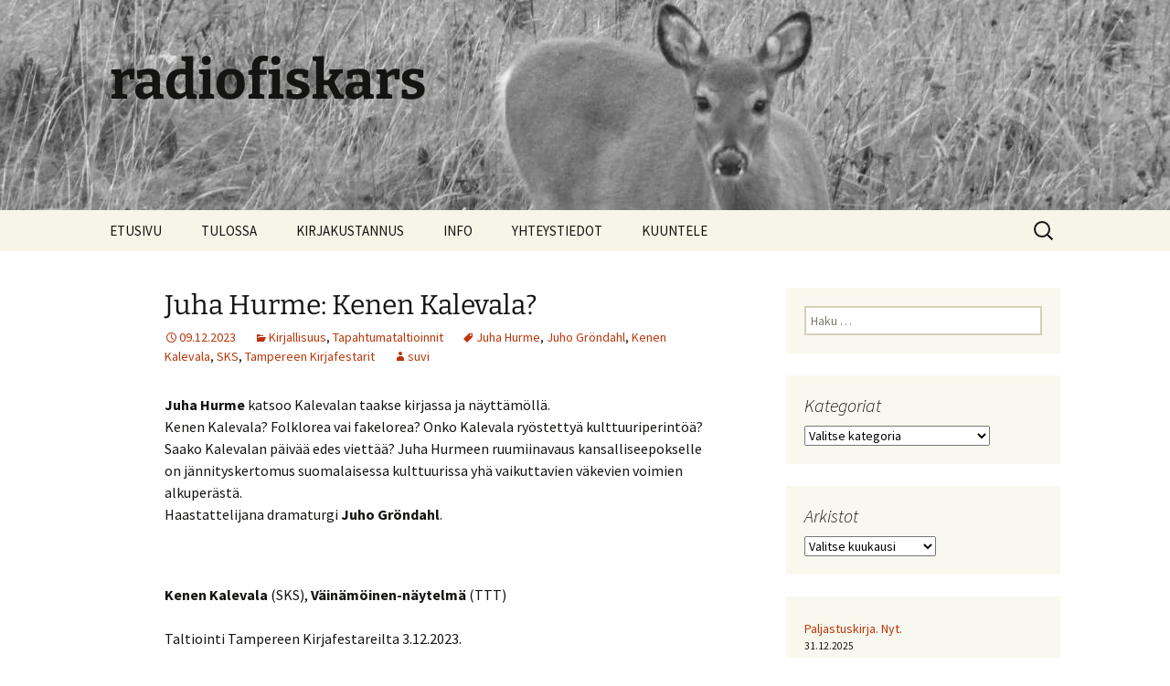

--- FILE ---
content_type: text/html; charset=UTF-8
request_url: https://www.radiofiskars.fi/wordpress/2023/12/juha-hurme-kenen-kalevala/
body_size: 64532
content:
<!DOCTYPE html>
<html lang="fi">
<head><style>img.lazy{min-height:1px}</style><link href="https://www.radiofiskars.fi/wp-content/plugins/w3-total-cache/pub/js/lazyload.min.js" as="script">
	<meta charset="UTF-8">
	<meta name="viewport" content="width=device-width, initial-scale=1.0">
	<title>Juha Hurme: Kenen Kalevala? | radiofiskars</title>
	<link rel="profile" href="https://gmpg.org/xfn/11">
	<link rel="pingback" href="https://www.radiofiskars.fi/xmlrpc.php">
	<meta name='robots' content='max-image-preview:large' />
<link rel="alternate" title="oEmbed (JSON)" type="application/json+oembed" href="https://www.radiofiskars.fi/wordpress/wp-json/oembed/1.0/embed?url=https%3A%2F%2Fwww.radiofiskars.fi%2Fwordpress%2F2023%2F12%2Fjuha-hurme-kenen-kalevala%2F" />
<link rel="alternate" title="oEmbed (XML)" type="text/xml+oembed" href="https://www.radiofiskars.fi/wordpress/wp-json/oembed/1.0/embed?url=https%3A%2F%2Fwww.radiofiskars.fi%2Fwordpress%2F2023%2F12%2Fjuha-hurme-kenen-kalevala%2F&#038;format=xml" />
<style id='wp-img-auto-sizes-contain-inline-css'>
img:is([sizes=auto i],[sizes^="auto," i]){contain-intrinsic-size:3000px 1500px}
/*# sourceURL=wp-img-auto-sizes-contain-inline-css */
</style>
<style id='wp-emoji-styles-inline-css'>

	img.wp-smiley, img.emoji {
		display: inline !important;
		border: none !important;
		box-shadow: none !important;
		height: 1em !important;
		width: 1em !important;
		margin: 0 0.07em !important;
		vertical-align: -0.1em !important;
		background: none !important;
		padding: 0 !important;
	}
/*# sourceURL=wp-emoji-styles-inline-css */
</style>
<link rel='stylesheet' id='wp-block-library-css' href='https://www.radiofiskars.fi/wp-includes/css/dist/block-library/style.min.css?ver=6.9' media='all' />
<style id='wp-block-image-inline-css'>
.wp-block-image>a,.wp-block-image>figure>a{display:inline-block}.wp-block-image img{box-sizing:border-box;height:auto;max-width:100%;vertical-align:bottom}@media not (prefers-reduced-motion){.wp-block-image img.hide{visibility:hidden}.wp-block-image img.show{animation:show-content-image .4s}}.wp-block-image[style*=border-radius] img,.wp-block-image[style*=border-radius]>a{border-radius:inherit}.wp-block-image.has-custom-border img{box-sizing:border-box}.wp-block-image.aligncenter{text-align:center}.wp-block-image.alignfull>a,.wp-block-image.alignwide>a{width:100%}.wp-block-image.alignfull img,.wp-block-image.alignwide img{height:auto;width:100%}.wp-block-image .aligncenter,.wp-block-image .alignleft,.wp-block-image .alignright,.wp-block-image.aligncenter,.wp-block-image.alignleft,.wp-block-image.alignright{display:table}.wp-block-image .aligncenter>figcaption,.wp-block-image .alignleft>figcaption,.wp-block-image .alignright>figcaption,.wp-block-image.aligncenter>figcaption,.wp-block-image.alignleft>figcaption,.wp-block-image.alignright>figcaption{caption-side:bottom;display:table-caption}.wp-block-image .alignleft{float:left;margin:.5em 1em .5em 0}.wp-block-image .alignright{float:right;margin:.5em 0 .5em 1em}.wp-block-image .aligncenter{margin-left:auto;margin-right:auto}.wp-block-image :where(figcaption){margin-bottom:1em;margin-top:.5em}.wp-block-image.is-style-circle-mask img{border-radius:9999px}@supports ((-webkit-mask-image:none) or (mask-image:none)) or (-webkit-mask-image:none){.wp-block-image.is-style-circle-mask img{border-radius:0;-webkit-mask-image:url('data:image/svg+xml;utf8,<svg viewBox="0 0 100 100" xmlns="http://www.w3.org/2000/svg"><circle cx="50" cy="50" r="50"/></svg>');mask-image:url('data:image/svg+xml;utf8,<svg viewBox="0 0 100 100" xmlns="http://www.w3.org/2000/svg"><circle cx="50" cy="50" r="50"/></svg>');mask-mode:alpha;-webkit-mask-position:center;mask-position:center;-webkit-mask-repeat:no-repeat;mask-repeat:no-repeat;-webkit-mask-size:contain;mask-size:contain}}:root :where(.wp-block-image.is-style-rounded img,.wp-block-image .is-style-rounded img){border-radius:9999px}.wp-block-image figure{margin:0}.wp-lightbox-container{display:flex;flex-direction:column;position:relative}.wp-lightbox-container img{cursor:zoom-in}.wp-lightbox-container img:hover+button{opacity:1}.wp-lightbox-container button{align-items:center;backdrop-filter:blur(16px) saturate(180%);background-color:#5a5a5a40;border:none;border-radius:4px;cursor:zoom-in;display:flex;height:20px;justify-content:center;opacity:0;padding:0;position:absolute;right:16px;text-align:center;top:16px;width:20px;z-index:100}@media not (prefers-reduced-motion){.wp-lightbox-container button{transition:opacity .2s ease}}.wp-lightbox-container button:focus-visible{outline:3px auto #5a5a5a40;outline:3px auto -webkit-focus-ring-color;outline-offset:3px}.wp-lightbox-container button:hover{cursor:pointer;opacity:1}.wp-lightbox-container button:focus{opacity:1}.wp-lightbox-container button:focus,.wp-lightbox-container button:hover,.wp-lightbox-container button:not(:hover):not(:active):not(.has-background){background-color:#5a5a5a40;border:none}.wp-lightbox-overlay{box-sizing:border-box;cursor:zoom-out;height:100vh;left:0;overflow:hidden;position:fixed;top:0;visibility:hidden;width:100%;z-index:100000}.wp-lightbox-overlay .close-button{align-items:center;cursor:pointer;display:flex;justify-content:center;min-height:40px;min-width:40px;padding:0;position:absolute;right:calc(env(safe-area-inset-right) + 16px);top:calc(env(safe-area-inset-top) + 16px);z-index:5000000}.wp-lightbox-overlay .close-button:focus,.wp-lightbox-overlay .close-button:hover,.wp-lightbox-overlay .close-button:not(:hover):not(:active):not(.has-background){background:none;border:none}.wp-lightbox-overlay .lightbox-image-container{height:var(--wp--lightbox-container-height);left:50%;overflow:hidden;position:absolute;top:50%;transform:translate(-50%,-50%);transform-origin:top left;width:var(--wp--lightbox-container-width);z-index:9999999999}.wp-lightbox-overlay .wp-block-image{align-items:center;box-sizing:border-box;display:flex;height:100%;justify-content:center;margin:0;position:relative;transform-origin:0 0;width:100%;z-index:3000000}.wp-lightbox-overlay .wp-block-image img{height:var(--wp--lightbox-image-height);min-height:var(--wp--lightbox-image-height);min-width:var(--wp--lightbox-image-width);width:var(--wp--lightbox-image-width)}.wp-lightbox-overlay .wp-block-image figcaption{display:none}.wp-lightbox-overlay button{background:none;border:none}.wp-lightbox-overlay .scrim{background-color:#fff;height:100%;opacity:.9;position:absolute;width:100%;z-index:2000000}.wp-lightbox-overlay.active{visibility:visible}@media not (prefers-reduced-motion){.wp-lightbox-overlay.active{animation:turn-on-visibility .25s both}.wp-lightbox-overlay.active img{animation:turn-on-visibility .35s both}.wp-lightbox-overlay.show-closing-animation:not(.active){animation:turn-off-visibility .35s both}.wp-lightbox-overlay.show-closing-animation:not(.active) img{animation:turn-off-visibility .25s both}.wp-lightbox-overlay.zoom.active{animation:none;opacity:1;visibility:visible}.wp-lightbox-overlay.zoom.active .lightbox-image-container{animation:lightbox-zoom-in .4s}.wp-lightbox-overlay.zoom.active .lightbox-image-container img{animation:none}.wp-lightbox-overlay.zoom.active .scrim{animation:turn-on-visibility .4s forwards}.wp-lightbox-overlay.zoom.show-closing-animation:not(.active){animation:none}.wp-lightbox-overlay.zoom.show-closing-animation:not(.active) .lightbox-image-container{animation:lightbox-zoom-out .4s}.wp-lightbox-overlay.zoom.show-closing-animation:not(.active) .lightbox-image-container img{animation:none}.wp-lightbox-overlay.zoom.show-closing-animation:not(.active) .scrim{animation:turn-off-visibility .4s forwards}}@keyframes show-content-image{0%{visibility:hidden}99%{visibility:hidden}to{visibility:visible}}@keyframes turn-on-visibility{0%{opacity:0}to{opacity:1}}@keyframes turn-off-visibility{0%{opacity:1;visibility:visible}99%{opacity:0;visibility:visible}to{opacity:0;visibility:hidden}}@keyframes lightbox-zoom-in{0%{transform:translate(calc((-100vw + var(--wp--lightbox-scrollbar-width))/2 + var(--wp--lightbox-initial-left-position)),calc(-50vh + var(--wp--lightbox-initial-top-position))) scale(var(--wp--lightbox-scale))}to{transform:translate(-50%,-50%) scale(1)}}@keyframes lightbox-zoom-out{0%{transform:translate(-50%,-50%) scale(1);visibility:visible}99%{visibility:visible}to{transform:translate(calc((-100vw + var(--wp--lightbox-scrollbar-width))/2 + var(--wp--lightbox-initial-left-position)),calc(-50vh + var(--wp--lightbox-initial-top-position))) scale(var(--wp--lightbox-scale));visibility:hidden}}
/*# sourceURL=https://www.radiofiskars.fi/wp-includes/blocks/image/style.min.css */
</style>
<style id='wp-block-image-theme-inline-css'>
:root :where(.wp-block-image figcaption){color:#555;font-size:13px;text-align:center}.is-dark-theme :root :where(.wp-block-image figcaption){color:#ffffffa6}.wp-block-image{margin:0 0 1em}
/*# sourceURL=https://www.radiofiskars.fi/wp-includes/blocks/image/theme.min.css */
</style>
<style id='wp-block-latest-posts-inline-css'>
.wp-block-latest-posts{box-sizing:border-box}.wp-block-latest-posts.alignleft{margin-right:2em}.wp-block-latest-posts.alignright{margin-left:2em}.wp-block-latest-posts.wp-block-latest-posts__list{list-style:none}.wp-block-latest-posts.wp-block-latest-posts__list li{clear:both;overflow-wrap:break-word}.wp-block-latest-posts.is-grid{display:flex;flex-wrap:wrap}.wp-block-latest-posts.is-grid li{margin:0 1.25em 1.25em 0;width:100%}@media (min-width:600px){.wp-block-latest-posts.columns-2 li{width:calc(50% - .625em)}.wp-block-latest-posts.columns-2 li:nth-child(2n){margin-right:0}.wp-block-latest-posts.columns-3 li{width:calc(33.33333% - .83333em)}.wp-block-latest-posts.columns-3 li:nth-child(3n){margin-right:0}.wp-block-latest-posts.columns-4 li{width:calc(25% - .9375em)}.wp-block-latest-posts.columns-4 li:nth-child(4n){margin-right:0}.wp-block-latest-posts.columns-5 li{width:calc(20% - 1em)}.wp-block-latest-posts.columns-5 li:nth-child(5n){margin-right:0}.wp-block-latest-posts.columns-6 li{width:calc(16.66667% - 1.04167em)}.wp-block-latest-posts.columns-6 li:nth-child(6n){margin-right:0}}:root :where(.wp-block-latest-posts.is-grid){padding:0}:root :where(.wp-block-latest-posts.wp-block-latest-posts__list){padding-left:0}.wp-block-latest-posts__post-author,.wp-block-latest-posts__post-date{display:block;font-size:.8125em}.wp-block-latest-posts__post-excerpt,.wp-block-latest-posts__post-full-content{margin-bottom:1em;margin-top:.5em}.wp-block-latest-posts__featured-image a{display:inline-block}.wp-block-latest-posts__featured-image img{height:auto;max-width:100%;width:auto}.wp-block-latest-posts__featured-image.alignleft{float:left;margin-right:1em}.wp-block-latest-posts__featured-image.alignright{float:right;margin-left:1em}.wp-block-latest-posts__featured-image.aligncenter{margin-bottom:1em;text-align:center}
/*# sourceURL=https://www.radiofiskars.fi/wp-includes/blocks/latest-posts/style.min.css */
</style>
<style id='wp-block-paragraph-inline-css'>
.is-small-text{font-size:.875em}.is-regular-text{font-size:1em}.is-large-text{font-size:2.25em}.is-larger-text{font-size:3em}.has-drop-cap:not(:focus):first-letter{float:left;font-size:8.4em;font-style:normal;font-weight:100;line-height:.68;margin:.05em .1em 0 0;text-transform:uppercase}body.rtl .has-drop-cap:not(:focus):first-letter{float:none;margin-left:.1em}p.has-drop-cap.has-background{overflow:hidden}:root :where(p.has-background){padding:1.25em 2.375em}:where(p.has-text-color:not(.has-link-color)) a{color:inherit}p.has-text-align-left[style*="writing-mode:vertical-lr"],p.has-text-align-right[style*="writing-mode:vertical-rl"]{rotate:180deg}
/*# sourceURL=https://www.radiofiskars.fi/wp-includes/blocks/paragraph/style.min.css */
</style>
<style id='global-styles-inline-css'>
:root{--wp--preset--aspect-ratio--square: 1;--wp--preset--aspect-ratio--4-3: 4/3;--wp--preset--aspect-ratio--3-4: 3/4;--wp--preset--aspect-ratio--3-2: 3/2;--wp--preset--aspect-ratio--2-3: 2/3;--wp--preset--aspect-ratio--16-9: 16/9;--wp--preset--aspect-ratio--9-16: 9/16;--wp--preset--color--black: #000000;--wp--preset--color--cyan-bluish-gray: #abb8c3;--wp--preset--color--white: #fff;--wp--preset--color--pale-pink: #f78da7;--wp--preset--color--vivid-red: #cf2e2e;--wp--preset--color--luminous-vivid-orange: #ff6900;--wp--preset--color--luminous-vivid-amber: #fcb900;--wp--preset--color--light-green-cyan: #7bdcb5;--wp--preset--color--vivid-green-cyan: #00d084;--wp--preset--color--pale-cyan-blue: #8ed1fc;--wp--preset--color--vivid-cyan-blue: #0693e3;--wp--preset--color--vivid-purple: #9b51e0;--wp--preset--color--dark-gray: #141412;--wp--preset--color--red: #bc360a;--wp--preset--color--medium-orange: #db572f;--wp--preset--color--light-orange: #ea9629;--wp--preset--color--yellow: #fbca3c;--wp--preset--color--dark-brown: #220e10;--wp--preset--color--medium-brown: #722d19;--wp--preset--color--light-brown: #eadaa6;--wp--preset--color--beige: #e8e5ce;--wp--preset--color--off-white: #f7f5e7;--wp--preset--gradient--vivid-cyan-blue-to-vivid-purple: linear-gradient(135deg,rgb(6,147,227) 0%,rgb(155,81,224) 100%);--wp--preset--gradient--light-green-cyan-to-vivid-green-cyan: linear-gradient(135deg,rgb(122,220,180) 0%,rgb(0,208,130) 100%);--wp--preset--gradient--luminous-vivid-amber-to-luminous-vivid-orange: linear-gradient(135deg,rgb(252,185,0) 0%,rgb(255,105,0) 100%);--wp--preset--gradient--luminous-vivid-orange-to-vivid-red: linear-gradient(135deg,rgb(255,105,0) 0%,rgb(207,46,46) 100%);--wp--preset--gradient--very-light-gray-to-cyan-bluish-gray: linear-gradient(135deg,rgb(238,238,238) 0%,rgb(169,184,195) 100%);--wp--preset--gradient--cool-to-warm-spectrum: linear-gradient(135deg,rgb(74,234,220) 0%,rgb(151,120,209) 20%,rgb(207,42,186) 40%,rgb(238,44,130) 60%,rgb(251,105,98) 80%,rgb(254,248,76) 100%);--wp--preset--gradient--blush-light-purple: linear-gradient(135deg,rgb(255,206,236) 0%,rgb(152,150,240) 100%);--wp--preset--gradient--blush-bordeaux: linear-gradient(135deg,rgb(254,205,165) 0%,rgb(254,45,45) 50%,rgb(107,0,62) 100%);--wp--preset--gradient--luminous-dusk: linear-gradient(135deg,rgb(255,203,112) 0%,rgb(199,81,192) 50%,rgb(65,88,208) 100%);--wp--preset--gradient--pale-ocean: linear-gradient(135deg,rgb(255,245,203) 0%,rgb(182,227,212) 50%,rgb(51,167,181) 100%);--wp--preset--gradient--electric-grass: linear-gradient(135deg,rgb(202,248,128) 0%,rgb(113,206,126) 100%);--wp--preset--gradient--midnight: linear-gradient(135deg,rgb(2,3,129) 0%,rgb(40,116,252) 100%);--wp--preset--gradient--autumn-brown: linear-gradient(135deg, rgba(226,45,15,1) 0%, rgba(158,25,13,1) 100%);--wp--preset--gradient--sunset-yellow: linear-gradient(135deg, rgba(233,139,41,1) 0%, rgba(238,179,95,1) 100%);--wp--preset--gradient--light-sky: linear-gradient(135deg,rgba(228,228,228,1.0) 0%,rgba(208,225,252,1.0) 100%);--wp--preset--gradient--dark-sky: linear-gradient(135deg,rgba(0,0,0,1.0) 0%,rgba(56,61,69,1.0) 100%);--wp--preset--font-size--small: 13px;--wp--preset--font-size--medium: 20px;--wp--preset--font-size--large: 36px;--wp--preset--font-size--x-large: 42px;--wp--preset--spacing--20: 0.44rem;--wp--preset--spacing--30: 0.67rem;--wp--preset--spacing--40: 1rem;--wp--preset--spacing--50: 1.5rem;--wp--preset--spacing--60: 2.25rem;--wp--preset--spacing--70: 3.38rem;--wp--preset--spacing--80: 5.06rem;--wp--preset--shadow--natural: 6px 6px 9px rgba(0, 0, 0, 0.2);--wp--preset--shadow--deep: 12px 12px 50px rgba(0, 0, 0, 0.4);--wp--preset--shadow--sharp: 6px 6px 0px rgba(0, 0, 0, 0.2);--wp--preset--shadow--outlined: 6px 6px 0px -3px rgb(255, 255, 255), 6px 6px rgb(0, 0, 0);--wp--preset--shadow--crisp: 6px 6px 0px rgb(0, 0, 0);}:where(.is-layout-flex){gap: 0.5em;}:where(.is-layout-grid){gap: 0.5em;}body .is-layout-flex{display: flex;}.is-layout-flex{flex-wrap: wrap;align-items: center;}.is-layout-flex > :is(*, div){margin: 0;}body .is-layout-grid{display: grid;}.is-layout-grid > :is(*, div){margin: 0;}:where(.wp-block-columns.is-layout-flex){gap: 2em;}:where(.wp-block-columns.is-layout-grid){gap: 2em;}:where(.wp-block-post-template.is-layout-flex){gap: 1.25em;}:where(.wp-block-post-template.is-layout-grid){gap: 1.25em;}.has-black-color{color: var(--wp--preset--color--black) !important;}.has-cyan-bluish-gray-color{color: var(--wp--preset--color--cyan-bluish-gray) !important;}.has-white-color{color: var(--wp--preset--color--white) !important;}.has-pale-pink-color{color: var(--wp--preset--color--pale-pink) !important;}.has-vivid-red-color{color: var(--wp--preset--color--vivid-red) !important;}.has-luminous-vivid-orange-color{color: var(--wp--preset--color--luminous-vivid-orange) !important;}.has-luminous-vivid-amber-color{color: var(--wp--preset--color--luminous-vivid-amber) !important;}.has-light-green-cyan-color{color: var(--wp--preset--color--light-green-cyan) !important;}.has-vivid-green-cyan-color{color: var(--wp--preset--color--vivid-green-cyan) !important;}.has-pale-cyan-blue-color{color: var(--wp--preset--color--pale-cyan-blue) !important;}.has-vivid-cyan-blue-color{color: var(--wp--preset--color--vivid-cyan-blue) !important;}.has-vivid-purple-color{color: var(--wp--preset--color--vivid-purple) !important;}.has-black-background-color{background-color: var(--wp--preset--color--black) !important;}.has-cyan-bluish-gray-background-color{background-color: var(--wp--preset--color--cyan-bluish-gray) !important;}.has-white-background-color{background-color: var(--wp--preset--color--white) !important;}.has-pale-pink-background-color{background-color: var(--wp--preset--color--pale-pink) !important;}.has-vivid-red-background-color{background-color: var(--wp--preset--color--vivid-red) !important;}.has-luminous-vivid-orange-background-color{background-color: var(--wp--preset--color--luminous-vivid-orange) !important;}.has-luminous-vivid-amber-background-color{background-color: var(--wp--preset--color--luminous-vivid-amber) !important;}.has-light-green-cyan-background-color{background-color: var(--wp--preset--color--light-green-cyan) !important;}.has-vivid-green-cyan-background-color{background-color: var(--wp--preset--color--vivid-green-cyan) !important;}.has-pale-cyan-blue-background-color{background-color: var(--wp--preset--color--pale-cyan-blue) !important;}.has-vivid-cyan-blue-background-color{background-color: var(--wp--preset--color--vivid-cyan-blue) !important;}.has-vivid-purple-background-color{background-color: var(--wp--preset--color--vivid-purple) !important;}.has-black-border-color{border-color: var(--wp--preset--color--black) !important;}.has-cyan-bluish-gray-border-color{border-color: var(--wp--preset--color--cyan-bluish-gray) !important;}.has-white-border-color{border-color: var(--wp--preset--color--white) !important;}.has-pale-pink-border-color{border-color: var(--wp--preset--color--pale-pink) !important;}.has-vivid-red-border-color{border-color: var(--wp--preset--color--vivid-red) !important;}.has-luminous-vivid-orange-border-color{border-color: var(--wp--preset--color--luminous-vivid-orange) !important;}.has-luminous-vivid-amber-border-color{border-color: var(--wp--preset--color--luminous-vivid-amber) !important;}.has-light-green-cyan-border-color{border-color: var(--wp--preset--color--light-green-cyan) !important;}.has-vivid-green-cyan-border-color{border-color: var(--wp--preset--color--vivid-green-cyan) !important;}.has-pale-cyan-blue-border-color{border-color: var(--wp--preset--color--pale-cyan-blue) !important;}.has-vivid-cyan-blue-border-color{border-color: var(--wp--preset--color--vivid-cyan-blue) !important;}.has-vivid-purple-border-color{border-color: var(--wp--preset--color--vivid-purple) !important;}.has-vivid-cyan-blue-to-vivid-purple-gradient-background{background: var(--wp--preset--gradient--vivid-cyan-blue-to-vivid-purple) !important;}.has-light-green-cyan-to-vivid-green-cyan-gradient-background{background: var(--wp--preset--gradient--light-green-cyan-to-vivid-green-cyan) !important;}.has-luminous-vivid-amber-to-luminous-vivid-orange-gradient-background{background: var(--wp--preset--gradient--luminous-vivid-amber-to-luminous-vivid-orange) !important;}.has-luminous-vivid-orange-to-vivid-red-gradient-background{background: var(--wp--preset--gradient--luminous-vivid-orange-to-vivid-red) !important;}.has-very-light-gray-to-cyan-bluish-gray-gradient-background{background: var(--wp--preset--gradient--very-light-gray-to-cyan-bluish-gray) !important;}.has-cool-to-warm-spectrum-gradient-background{background: var(--wp--preset--gradient--cool-to-warm-spectrum) !important;}.has-blush-light-purple-gradient-background{background: var(--wp--preset--gradient--blush-light-purple) !important;}.has-blush-bordeaux-gradient-background{background: var(--wp--preset--gradient--blush-bordeaux) !important;}.has-luminous-dusk-gradient-background{background: var(--wp--preset--gradient--luminous-dusk) !important;}.has-pale-ocean-gradient-background{background: var(--wp--preset--gradient--pale-ocean) !important;}.has-electric-grass-gradient-background{background: var(--wp--preset--gradient--electric-grass) !important;}.has-midnight-gradient-background{background: var(--wp--preset--gradient--midnight) !important;}.has-small-font-size{font-size: var(--wp--preset--font-size--small) !important;}.has-medium-font-size{font-size: var(--wp--preset--font-size--medium) !important;}.has-large-font-size{font-size: var(--wp--preset--font-size--large) !important;}.has-x-large-font-size{font-size: var(--wp--preset--font-size--x-large) !important;}
/*# sourceURL=global-styles-inline-css */
</style>

<style id='classic-theme-styles-inline-css'>
/*! This file is auto-generated */
.wp-block-button__link{color:#fff;background-color:#32373c;border-radius:9999px;box-shadow:none;text-decoration:none;padding:calc(.667em + 2px) calc(1.333em + 2px);font-size:1.125em}.wp-block-file__button{background:#32373c;color:#fff;text-decoration:none}
/*# sourceURL=/wp-includes/css/classic-themes.min.css */
</style>
<link rel='stylesheet' id='twentythirteen-fonts-css' href='https://www.radiofiskars.fi/wp-content/themes/twentythirteen/fonts/source-sans-pro-plus-bitter.css?ver=20230328' media='all' />
<link rel='stylesheet' id='genericons-css' href='https://www.radiofiskars.fi/wp-content/themes/twentythirteen/genericons/genericons.css?ver=3.0.3' media='all' />
<link rel='stylesheet' id='twentythirteen-style-css' href='https://www.radiofiskars.fi/wp-content/themes/twentythirteen/style.css?ver=20241112' media='all' />
<link rel='stylesheet' id='twentythirteen-block-style-css' href='https://www.radiofiskars.fi/wp-content/themes/twentythirteen/css/blocks.css?ver=20240520' media='all' />
<script src="https://www.radiofiskars.fi/wp-includes/js/jquery/jquery.min.js?ver=3.7.1" id="jquery-core-js"></script>
<script src="https://www.radiofiskars.fi/wp-includes/js/jquery/jquery-migrate.min.js?ver=3.4.1" id="jquery-migrate-js"></script>
<script src="https://www.radiofiskars.fi/wp-content/themes/twentythirteen/js/functions.js?ver=20230526" id="twentythirteen-script-js" defer data-wp-strategy="defer"></script>
<link rel="https://api.w.org/" href="https://www.radiofiskars.fi/wordpress/wp-json/" /><link rel="alternate" title="JSON" type="application/json" href="https://www.radiofiskars.fi/wordpress/wp-json/wp/v2/posts/7787" /><link rel="EditURI" type="application/rsd+xml" title="RSD" href="https://www.radiofiskars.fi/xmlrpc.php?rsd" />
<meta name="generator" content="WordPress 6.9" />
<link rel="canonical" href="https://www.radiofiskars.fi/wordpress/2023/12/juha-hurme-kenen-kalevala/" />
<link rel='shortlink' href='https://www.radiofiskars.fi/wordpress/?p=7787' />
            <script type="text/javascript"><!--
                                function powerpress_pinw(pinw_url){window.open(pinw_url, 'PowerPressPlayer','toolbar=0,status=0,resizable=1,width=460,height=320');	return false;}
                //-->

                // tabnab protection
                window.addEventListener('load', function () {
                    // make all links have rel="noopener noreferrer"
                    document.querySelectorAll('a[target="_blank"]').forEach(link => {
                        link.setAttribute('rel', 'noopener noreferrer');
                    });
                });
            </script>
            	<style type="text/css" id="twentythirteen-header-css">
		.site-header {
		background: url(https://www.radiofiskars.fi/wordpress/wp-content/uploads/2015/03/cropped-P1100261_psams.jpg) no-repeat scroll top;
		background-size: 1600px auto;
	}
	@media (max-width: 767px) {
		.site-header {
			background-size: 768px auto;
		}
	}
	@media (max-width: 359px) {
		.site-header {
			background-size: 360px auto;
		}
	}
			</style>
			<style id="wp-custom-css">
			h1 {
	font-size: 30px;
	margin: 25px 0;
}
		</style>
		<link rel='stylesheet' id='mediaelement-css' href='https://www.radiofiskars.fi/wp-includes/js/mediaelement/mediaelementplayer-legacy.min.css?ver=4.2.17' media='all' />
<link rel='stylesheet' id='wp-mediaelement-css' href='https://www.radiofiskars.fi/wp-includes/js/mediaelement/wp-mediaelement.min.css?ver=6.9' media='all' />
</head>

<body class="wp-singular post-template-default single single-post postid-7787 single-format-standard wp-embed-responsive wp-theme-twentythirteen sidebar">
		<div id="page" class="hfeed site">
		<header id="masthead" class="site-header">
			<a class="home-link" href="https://www.radiofiskars.fi/wordpress/" rel="home">
				<h1 class="site-title">radiofiskars</h1>
				<h2 class="site-description"></h2>
			</a>

			<div id="navbar" class="navbar">
				<nav id="site-navigation" class="navigation main-navigation">
					<button class="menu-toggle">Valikko</button>
					<a class="screen-reader-text skip-link" href="#content">
						Siirry sisältöön					</a>
					<div class="menu-rf_custom-container"><ul id="primary-menu" class="nav-menu"><li id="menu-item-5176" class="menu-item menu-item-type-custom menu-item-object-custom menu-item-5176"><a href="https://www.radiofiskars.fi/" title="RF-Etusivu">ETUSIVU</a></li>
<li id="menu-item-2718" class="menu-item menu-item-type-post_type menu-item-object-page menu-item-2718"><a href="https://www.radiofiskars.fi/wordpress/ohjelmassa-nyt-2/">TULOSSA</a></li>
<li id="menu-item-6177" class="menu-item menu-item-type-post_type menu-item-object-page menu-item-6177"><a href="https://www.radiofiskars.fi/wordpress/kirjakustannus/">KIRJAKUSTANNUS</a></li>
<li id="menu-item-5175" class="menu-item menu-item-type-post_type menu-item-object-page menu-item-5175"><a href="https://www.radiofiskars.fi/wordpress/home/">INFO</a></li>
<li id="menu-item-2721" class="menu-item menu-item-type-post_type menu-item-object-page menu-item-2721"><a href="https://www.radiofiskars.fi/wordpress/contact-form-wts/">YHTEYSTIEDOT</a></li>
<li id="menu-item-5713" class="menu-item menu-item-type-custom menu-item-object-custom menu-item-5713"><a href="https://www.radiofiskars.fi/wordpress/podcastit/" title="Radiofiskars">KUUNTELE</a></li>
</ul></div>					<form role="search" method="get" class="search-form" action="https://www.radiofiskars.fi/wordpress/">
				<label>
					<span class="screen-reader-text">Haku:</span>
					<input type="search" class="search-field" placeholder="Haku &hellip;" value="" name="s" />
				</label>
				<input type="submit" class="search-submit" value="Hae" />
			</form>				</nav><!-- #site-navigation -->
			</div><!-- #navbar -->
		</header><!-- #masthead -->

		<div id="main" class="site-main">

	<div id="primary" class="content-area">
		<div id="content" class="site-content" role="main">

			
				
<article id="post-7787" class="post-7787 post type-post status-publish format-standard hentry category-kirjallisuus category-tapahtumataltioinnit tag-juha-hurme tag-juho-grondahl tag-kenen-kalevala tag-sks tag-tampereen-kirjafestarit">
	<header class="entry-header">
		
				<h1 class="entry-title">Juha Hurme: Kenen Kalevala?</h1>
		
		<div class="entry-meta">
			<span class="date"><a href="https://www.radiofiskars.fi/wordpress/2023/12/juha-hurme-kenen-kalevala/" title="Kestolinkki: Juha Hurme: Kenen Kalevala?" rel="bookmark"><time class="entry-date" datetime="2023-12-09T15:19:21+02:00">09.12.2023</time></a></span><span class="categories-links"><a href="https://www.radiofiskars.fi/wordpress/category/kirjallisuus/" rel="category tag">Kirjallisuus</a>, <a href="https://www.radiofiskars.fi/wordpress/category/tapahtumataltioinnit/" rel="category tag">Tapahtumataltioinnit</a></span><span class="tags-links"><a href="https://www.radiofiskars.fi/wordpress/tag/juha-hurme/" rel="tag">Juha Hurme</a>, <a href="https://www.radiofiskars.fi/wordpress/tag/juho-grondahl/" rel="tag">Juho Gröndahl</a>, <a href="https://www.radiofiskars.fi/wordpress/tag/kenen-kalevala/" rel="tag">Kenen Kalevala</a>, <a href="https://www.radiofiskars.fi/wordpress/tag/sks/" rel="tag">SKS</a>, <a href="https://www.radiofiskars.fi/wordpress/tag/tampereen-kirjafestarit/" rel="tag">Tampereen Kirjafestarit</a></span><span class="author vcard"><a class="url fn n" href="https://www.radiofiskars.fi/wordpress/author/suvi/" title="Näytä kaikki artikkelit kirjoittajalta suvi" rel="author">suvi</a></span>					</div><!-- .entry-meta -->
	</header><!-- .entry-header -->

		<div class="entry-content">
		
<p><strong>Juha Hurme</strong> katsoo Kalevalan taakse kirjassa ja näyttämöllä.&nbsp;<br>Kenen Kalevala? Folklorea vai fakelorea? Onko Kalevala ryöstettyä kulttuuriperintöä? Saako Kalevalan päivää edes viettää? Juha Hurmeen ruumiinavaus kansalliseepokselle on jännityskertomus suomalaisessa kulttuurissa yhä vaikuttavien väkevien voimien alkuperästä.&nbsp;<br>Haastattelijana dramaturgi&nbsp;<strong>Juho Gröndahl</strong>.</p>


<div class="wp-block-image">
<figure class="aligncenter size-full is-resized"><a href="https://www.radiofiskars.fi/wp-content/uploads/2023/12/kenen_kalevala_kansi.tif"><img decoding="async" src="data:image/svg+xml,%3Csvg%20xmlns='http://www.w3.org/2000/svg'%20viewBox='0%200%201%201'%3E%3C/svg%3E" data-src="https://www.radiofiskars.fi/wp-content/uploads/2023/12/kenen_kalevala_kansi.tif" alt="" class="wp-image-7785 lazy" style="aspect-ratio:0.6748518204911093;width:259px;height:auto"/></a></figure>
</div>


<p><strong>Kenen Kalevala&nbsp;</strong>(SKS),<strong>&nbsp;Väinämöinen-näytelmä</strong>&nbsp;(TTT)  </p>



<p>Taltiointi Tampereen Kirjafestareilta 3.12.2023.</p>
<div class="powerpress_player" id="powerpress_player_988"><audio class="wp-audio-shortcode" id="audio-7787-1" preload="none" style="width: 100%;" controls="controls"><source type="audio/mpeg" src="https://www.radiofiskars.fi/wp-content/uploads/2023/12/2-JUHA-HURME-TRE23.mp3?_=1" /><a href="https://www.radiofiskars.fi/wp-content/uploads/2023/12/2-JUHA-HURME-TRE23.mp3">https://www.radiofiskars.fi/wp-content/uploads/2023/12/2-JUHA-HURME-TRE23.mp3</a></audio></div><p class="powerpress_links powerpress_links_mp3" style="margin-bottom: 1px !important;">Podcast: <a href="https://www.radiofiskars.fi/wp-content/uploads/2023/12/2-JUHA-HURME-TRE23.mp3" class="powerpress_link_pinw" target="_blank" title="Play in new window" onclick="return powerpress_pinw('https://www.radiofiskars.fi/wordpress/?powerpress_pinw=7787-podcast');" rel="nofollow">Play in new window</a></p><!--powerpress_player-->	</div><!-- .entry-content -->
	
	<footer class="entry-meta">
		
			</footer><!-- .entry-meta -->
</article><!-- #post -->
						<nav class="navigation post-navigation">
		<h1 class="screen-reader-text">
			Artikkelien selaus		</h1>
		<div class="nav-links">

			<a href="https://www.radiofiskars.fi/wordpress/2023/12/kiusatut-kertomuksia-koulusta/" rel="prev"><span class="meta-nav">&larr;</span> Kiusatut – Kertomuksia koulusta</a>			<a href="https://www.radiofiskars.fi/wordpress/2023/12/antti-hurskainen-suntio/" rel="next">Antti Hurskainen: Suntio <span class="meta-nav">&rarr;</span></a>
		</div><!-- .nav-links -->
	</nav><!-- .navigation -->
						
<div id="comments" class="comments-area">

	
	
</div><!-- #comments -->

			
		</div><!-- #content -->
	</div><!-- #primary -->

	<div id="tertiary" class="sidebar-container" role="complementary">
		<div class="sidebar-inner">
			<div class="widget-area">
				<aside id="search-2" class="widget widget_search"><form role="search" method="get" class="search-form" action="https://www.radiofiskars.fi/wordpress/">
				<label>
					<span class="screen-reader-text">Haku:</span>
					<input type="search" class="search-field" placeholder="Haku &hellip;" value="" name="s" />
				</label>
				<input type="submit" class="search-submit" value="Hae" />
			</form></aside><aside id="categories-3" class="widget widget_categories"><h3 class="widget-title">Kategoriat</h3><form action="https://www.radiofiskars.fi/wordpress" method="get"><label class="screen-reader-text" for="cat">Kategoriat</label><select  name='cat' id='cat' class='postform'>
	<option value='-1'>Valitse kategoria</option>
	<option class="level-0" value="2">Ajattelu on ilmaista&nbsp;&nbsp;(25)</option>
	<option class="level-0" value="579">Ajatuslappuja ja aforismeja&nbsp;&nbsp;(5)</option>
	<option class="level-0" value="561">Antskogin aluetoimitus&nbsp;&nbsp;(10)</option>
	<option class="level-0" value="521">Billnäsin aluetoimitus&nbsp;&nbsp;(6)</option>
	<option class="level-0" value="25">Elävä musiikki&nbsp;&nbsp;(5)</option>
	<option class="level-0" value="822">FiFi – Fiskars Filosofia&nbsp;&nbsp;(8)</option>
	<option class="level-0" value="4">Fiskarsin lähihistoria&nbsp;&nbsp;(33)</option>
	<option class="level-0" value="5">Haastattelut&nbsp;&nbsp;(281)</option>
	<option class="level-0" value="6">Hyvä olo&nbsp;&nbsp;(4)</option>
	<option class="level-0" value="551">Kamari-Fantasioita&nbsp;&nbsp;(2)</option>
	<option class="level-0" value="476">Kirjallisuus&nbsp;&nbsp;(147)</option>
	<option class="level-0" value="24">Kysy museolta&nbsp;&nbsp;(1)</option>
	<option class="level-0" value="552">Laura Sovio&nbsp;&nbsp;(1)</option>
	<option class="level-0" value="517">Marttaradio&nbsp;&nbsp;(3)</option>
	<option class="level-0" value="8">Ohjelmatiedot&nbsp;&nbsp;(107)</option>
	<option class="level-0" value="1696">Pirkkalaiskirjailijat&nbsp;&nbsp;(2)</option>
	<option class="level-0" value="128">radiofiskars mainostaa&nbsp;&nbsp;(4)</option>
	<option class="level-0" value="554">Rahmaninov&nbsp;&nbsp;(1)</option>
	<option class="level-0" value="633">Roskaritarit&nbsp;&nbsp;(4)</option>
	<option class="level-0" value="9">Ruukinjyviä ja akanoita&nbsp;&nbsp;(94)</option>
	<option class="level-0" value="1">Ruukkiasunnot&nbsp;&nbsp;(30)</option>
	<option class="level-0" value="459">Sarjat&nbsp;&nbsp;(13)</option>
	<option class="level-0" value="1114">Taiteilijan puheenvuoro&nbsp;&nbsp;(14)</option>
	<option class="level-0" value="616">Tämän minä luin&nbsp;&nbsp;(76)</option>
	<option class="level-0" value="51">Tapahtumataltioinnit&nbsp;&nbsp;(266)</option>
	<option class="level-0" value="12">Ulos pöytälaatikosta&nbsp;&nbsp;(4)</option>
	<option class="level-0" value="13">Uusimmat uutiset&nbsp;&nbsp;(3)</option>
	<option class="level-0" value="506">Ventelän aseman fantasiat&nbsp;&nbsp;(3)</option>
	<option class="level-0" value="14">Yhteisöpalvelut&nbsp;&nbsp;(16)</option>
	<option class="level-0" value="15">Yleiset&nbsp;&nbsp;(49)</option>
</select>
</form><script>
( ( dropdownId ) => {
	const dropdown = document.getElementById( dropdownId );
	function onSelectChange() {
		setTimeout( () => {
			if ( 'escape' === dropdown.dataset.lastkey ) {
				return;
			}
			if ( dropdown.value && parseInt( dropdown.value ) > 0 && dropdown instanceof HTMLSelectElement ) {
				dropdown.parentElement.submit();
			}
		}, 250 );
	}
	function onKeyUp( event ) {
		if ( 'Escape' === event.key ) {
			dropdown.dataset.lastkey = 'escape';
		} else {
			delete dropdown.dataset.lastkey;
		}
	}
	function onClick() {
		delete dropdown.dataset.lastkey;
	}
	dropdown.addEventListener( 'keyup', onKeyUp );
	dropdown.addEventListener( 'click', onClick );
	dropdown.addEventListener( 'change', onSelectChange );
})( "cat" );

//# sourceURL=WP_Widget_Categories%3A%3Awidget
</script>
</aside><aside id="archives-2" class="widget widget_archive"><h3 class="widget-title">Arkistot</h3>		<label class="screen-reader-text" for="archives-dropdown-2">Arkistot</label>
		<select id="archives-dropdown-2" name="archive-dropdown">
			
			<option value="">Valitse kuukausi</option>
				<option value='https://www.radiofiskars.fi/wordpress/2025/12/'> joulukuu 2025 &nbsp;(39)</option>
	<option value='https://www.radiofiskars.fi/wordpress/2025/11/'> marraskuu 2025 &nbsp;(14)</option>
	<option value='https://www.radiofiskars.fi/wordpress/2025/10/'> lokakuu 2025 &nbsp;(8)</option>
	<option value='https://www.radiofiskars.fi/wordpress/2025/09/'> syyskuu 2025 &nbsp;(9)</option>
	<option value='https://www.radiofiskars.fi/wordpress/2025/08/'> elokuu 2025 &nbsp;(3)</option>
	<option value='https://www.radiofiskars.fi/wordpress/2025/06/'> kesäkuu 2025 &nbsp;(1)</option>
	<option value='https://www.radiofiskars.fi/wordpress/2025/05/'> toukokuu 2025 &nbsp;(7)</option>
	<option value='https://www.radiofiskars.fi/wordpress/2025/03/'> maaliskuu 2025 &nbsp;(3)</option>
	<option value='https://www.radiofiskars.fi/wordpress/2025/01/'> tammikuu 2025 &nbsp;(12)</option>
	<option value='https://www.radiofiskars.fi/wordpress/2024/12/'> joulukuu 2024 &nbsp;(22)</option>
	<option value='https://www.radiofiskars.fi/wordpress/2024/11/'> marraskuu 2024 &nbsp;(4)</option>
	<option value='https://www.radiofiskars.fi/wordpress/2024/10/'> lokakuu 2024 &nbsp;(14)</option>
	<option value='https://www.radiofiskars.fi/wordpress/2024/09/'> syyskuu 2024 &nbsp;(4)</option>
	<option value='https://www.radiofiskars.fi/wordpress/2024/07/'> heinäkuu 2024 &nbsp;(5)</option>
	<option value='https://www.radiofiskars.fi/wordpress/2024/06/'> kesäkuu 2024 &nbsp;(2)</option>
	<option value='https://www.radiofiskars.fi/wordpress/2024/05/'> toukokuu 2024 &nbsp;(4)</option>
	<option value='https://www.radiofiskars.fi/wordpress/2024/04/'> huhtikuu 2024 &nbsp;(3)</option>
	<option value='https://www.radiofiskars.fi/wordpress/2024/03/'> maaliskuu 2024 &nbsp;(43)</option>
	<option value='https://www.radiofiskars.fi/wordpress/2024/02/'> helmikuu 2024 &nbsp;(3)</option>
	<option value='https://www.radiofiskars.fi/wordpress/2024/01/'> tammikuu 2024 &nbsp;(6)</option>
	<option value='https://www.radiofiskars.fi/wordpress/2023/12/'> joulukuu 2023 &nbsp;(13)</option>
	<option value='https://www.radiofiskars.fi/wordpress/2023/11/'> marraskuu 2023 &nbsp;(5)</option>
	<option value='https://www.radiofiskars.fi/wordpress/2023/10/'> lokakuu 2023 &nbsp;(12)</option>
	<option value='https://www.radiofiskars.fi/wordpress/2023/08/'> elokuu 2023 &nbsp;(1)</option>
	<option value='https://www.radiofiskars.fi/wordpress/2023/06/'> kesäkuu 2023 &nbsp;(18)</option>
	<option value='https://www.radiofiskars.fi/wordpress/2023/05/'> toukokuu 2023 &nbsp;(7)</option>
	<option value='https://www.radiofiskars.fi/wordpress/2023/04/'> huhtikuu 2023 &nbsp;(1)</option>
	<option value='https://www.radiofiskars.fi/wordpress/2023/03/'> maaliskuu 2023 &nbsp;(6)</option>
	<option value='https://www.radiofiskars.fi/wordpress/2023/02/'> helmikuu 2023 &nbsp;(12)</option>
	<option value='https://www.radiofiskars.fi/wordpress/2023/01/'> tammikuu 2023 &nbsp;(13)</option>
	<option value='https://www.radiofiskars.fi/wordpress/2022/12/'> joulukuu 2022 &nbsp;(6)</option>
	<option value='https://www.radiofiskars.fi/wordpress/2022/11/'> marraskuu 2022 &nbsp;(11)</option>
	<option value='https://www.radiofiskars.fi/wordpress/2022/10/'> lokakuu 2022 &nbsp;(2)</option>
	<option value='https://www.radiofiskars.fi/wordpress/2022/08/'> elokuu 2022 &nbsp;(1)</option>
	<option value='https://www.radiofiskars.fi/wordpress/2022/07/'> heinäkuu 2022 &nbsp;(3)</option>
	<option value='https://www.radiofiskars.fi/wordpress/2022/06/'> kesäkuu 2022 &nbsp;(4)</option>
	<option value='https://www.radiofiskars.fi/wordpress/2022/05/'> toukokuu 2022 &nbsp;(12)</option>
	<option value='https://www.radiofiskars.fi/wordpress/2022/04/'> huhtikuu 2022 &nbsp;(1)</option>
	<option value='https://www.radiofiskars.fi/wordpress/2022/03/'> maaliskuu 2022 &nbsp;(4)</option>
	<option value='https://www.radiofiskars.fi/wordpress/2022/02/'> helmikuu 2022 &nbsp;(1)</option>
	<option value='https://www.radiofiskars.fi/wordpress/2022/01/'> tammikuu 2022 &nbsp;(1)</option>
	<option value='https://www.radiofiskars.fi/wordpress/2021/12/'> joulukuu 2021 &nbsp;(1)</option>
	<option value='https://www.radiofiskars.fi/wordpress/2021/11/'> marraskuu 2021 &nbsp;(5)</option>
	<option value='https://www.radiofiskars.fi/wordpress/2021/10/'> lokakuu 2021 &nbsp;(9)</option>
	<option value='https://www.radiofiskars.fi/wordpress/2021/09/'> syyskuu 2021 &nbsp;(3)</option>
	<option value='https://www.radiofiskars.fi/wordpress/2021/08/'> elokuu 2021 &nbsp;(5)</option>
	<option value='https://www.radiofiskars.fi/wordpress/2021/07/'> heinäkuu 2021 &nbsp;(1)</option>
	<option value='https://www.radiofiskars.fi/wordpress/2021/06/'> kesäkuu 2021 &nbsp;(2)</option>
	<option value='https://www.radiofiskars.fi/wordpress/2021/05/'> toukokuu 2021 &nbsp;(4)</option>
	<option value='https://www.radiofiskars.fi/wordpress/2021/03/'> maaliskuu 2021 &nbsp;(2)</option>
	<option value='https://www.radiofiskars.fi/wordpress/2021/02/'> helmikuu 2021 &nbsp;(3)</option>
	<option value='https://www.radiofiskars.fi/wordpress/2021/01/'> tammikuu 2021 &nbsp;(4)</option>
	<option value='https://www.radiofiskars.fi/wordpress/2020/12/'> joulukuu 2020 &nbsp;(18)</option>
	<option value='https://www.radiofiskars.fi/wordpress/2020/11/'> marraskuu 2020 &nbsp;(1)</option>
	<option value='https://www.radiofiskars.fi/wordpress/2020/10/'> lokakuu 2020 &nbsp;(4)</option>
	<option value='https://www.radiofiskars.fi/wordpress/2020/09/'> syyskuu 2020 &nbsp;(3)</option>
	<option value='https://www.radiofiskars.fi/wordpress/2020/08/'> elokuu 2020 &nbsp;(5)</option>
	<option value='https://www.radiofiskars.fi/wordpress/2020/07/'> heinäkuu 2020 &nbsp;(6)</option>
	<option value='https://www.radiofiskars.fi/wordpress/2020/06/'> kesäkuu 2020 &nbsp;(2)</option>
	<option value='https://www.radiofiskars.fi/wordpress/2020/05/'> toukokuu 2020 &nbsp;(9)</option>
	<option value='https://www.radiofiskars.fi/wordpress/2020/04/'> huhtikuu 2020 &nbsp;(5)</option>
	<option value='https://www.radiofiskars.fi/wordpress/2020/03/'> maaliskuu 2020 &nbsp;(9)</option>
	<option value='https://www.radiofiskars.fi/wordpress/2020/02/'> helmikuu 2020 &nbsp;(1)</option>
	<option value='https://www.radiofiskars.fi/wordpress/2020/01/'> tammikuu 2020 &nbsp;(3)</option>
	<option value='https://www.radiofiskars.fi/wordpress/2019/12/'> joulukuu 2019 &nbsp;(2)</option>
	<option value='https://www.radiofiskars.fi/wordpress/2019/11/'> marraskuu 2019 &nbsp;(8)</option>
	<option value='https://www.radiofiskars.fi/wordpress/2019/10/'> lokakuu 2019 &nbsp;(3)</option>
	<option value='https://www.radiofiskars.fi/wordpress/2019/09/'> syyskuu 2019 &nbsp;(4)</option>
	<option value='https://www.radiofiskars.fi/wordpress/2019/07/'> heinäkuu 2019 &nbsp;(7)</option>
	<option value='https://www.radiofiskars.fi/wordpress/2019/06/'> kesäkuu 2019 &nbsp;(8)</option>
	<option value='https://www.radiofiskars.fi/wordpress/2019/05/'> toukokuu 2019 &nbsp;(6)</option>
	<option value='https://www.radiofiskars.fi/wordpress/2019/04/'> huhtikuu 2019 &nbsp;(5)</option>
	<option value='https://www.radiofiskars.fi/wordpress/2019/03/'> maaliskuu 2019 &nbsp;(2)</option>
	<option value='https://www.radiofiskars.fi/wordpress/2019/02/'> helmikuu 2019 &nbsp;(6)</option>
	<option value='https://www.radiofiskars.fi/wordpress/2018/12/'> joulukuu 2018 &nbsp;(1)</option>
	<option value='https://www.radiofiskars.fi/wordpress/2018/11/'> marraskuu 2018 &nbsp;(8)</option>
	<option value='https://www.radiofiskars.fi/wordpress/2018/10/'> lokakuu 2018 &nbsp;(6)</option>
	<option value='https://www.radiofiskars.fi/wordpress/2018/09/'> syyskuu 2018 &nbsp;(7)</option>
	<option value='https://www.radiofiskars.fi/wordpress/2018/08/'> elokuu 2018 &nbsp;(5)</option>
	<option value='https://www.radiofiskars.fi/wordpress/2018/06/'> kesäkuu 2018 &nbsp;(6)</option>
	<option value='https://www.radiofiskars.fi/wordpress/2018/05/'> toukokuu 2018 &nbsp;(10)</option>
	<option value='https://www.radiofiskars.fi/wordpress/2018/04/'> huhtikuu 2018 &nbsp;(5)</option>
	<option value='https://www.radiofiskars.fi/wordpress/2018/03/'> maaliskuu 2018 &nbsp;(9)</option>
	<option value='https://www.radiofiskars.fi/wordpress/2018/02/'> helmikuu 2018 &nbsp;(1)</option>
	<option value='https://www.radiofiskars.fi/wordpress/2017/12/'> joulukuu 2017 &nbsp;(3)</option>
	<option value='https://www.radiofiskars.fi/wordpress/2017/11/'> marraskuu 2017 &nbsp;(4)</option>
	<option value='https://www.radiofiskars.fi/wordpress/2017/09/'> syyskuu 2017 &nbsp;(3)</option>
	<option value='https://www.radiofiskars.fi/wordpress/2017/08/'> elokuu 2017 &nbsp;(8)</option>
	<option value='https://www.radiofiskars.fi/wordpress/2017/07/'> heinäkuu 2017 &nbsp;(7)</option>
	<option value='https://www.radiofiskars.fi/wordpress/2017/06/'> kesäkuu 2017 &nbsp;(8)</option>
	<option value='https://www.radiofiskars.fi/wordpress/2017/04/'> huhtikuu 2017 &nbsp;(5)</option>
	<option value='https://www.radiofiskars.fi/wordpress/2017/03/'> maaliskuu 2017 &nbsp;(5)</option>
	<option value='https://www.radiofiskars.fi/wordpress/2017/02/'> helmikuu 2017 &nbsp;(4)</option>
	<option value='https://www.radiofiskars.fi/wordpress/2016/12/'> joulukuu 2016 &nbsp;(3)</option>
	<option value='https://www.radiofiskars.fi/wordpress/2016/11/'> marraskuu 2016 &nbsp;(4)</option>
	<option value='https://www.radiofiskars.fi/wordpress/2016/10/'> lokakuu 2016 &nbsp;(4)</option>
	<option value='https://www.radiofiskars.fi/wordpress/2016/09/'> syyskuu 2016 &nbsp;(5)</option>
	<option value='https://www.radiofiskars.fi/wordpress/2016/08/'> elokuu 2016 &nbsp;(5)</option>
	<option value='https://www.radiofiskars.fi/wordpress/2016/07/'> heinäkuu 2016 &nbsp;(8)</option>
	<option value='https://www.radiofiskars.fi/wordpress/2016/06/'> kesäkuu 2016 &nbsp;(12)</option>
	<option value='https://www.radiofiskars.fi/wordpress/2016/05/'> toukokuu 2016 &nbsp;(10)</option>
	<option value='https://www.radiofiskars.fi/wordpress/2016/04/'> huhtikuu 2016 &nbsp;(3)</option>
	<option value='https://www.radiofiskars.fi/wordpress/2016/03/'> maaliskuu 2016 &nbsp;(8)</option>
	<option value='https://www.radiofiskars.fi/wordpress/2016/02/'> helmikuu 2016 &nbsp;(4)</option>
	<option value='https://www.radiofiskars.fi/wordpress/2016/01/'> tammikuu 2016 &nbsp;(4)</option>
	<option value='https://www.radiofiskars.fi/wordpress/2015/12/'> joulukuu 2015 &nbsp;(6)</option>
	<option value='https://www.radiofiskars.fi/wordpress/2015/11/'> marraskuu 2015 &nbsp;(6)</option>
	<option value='https://www.radiofiskars.fi/wordpress/2015/10/'> lokakuu 2015 &nbsp;(13)</option>
	<option value='https://www.radiofiskars.fi/wordpress/2015/09/'> syyskuu 2015 &nbsp;(5)</option>
	<option value='https://www.radiofiskars.fi/wordpress/2015/08/'> elokuu 2015 &nbsp;(8)</option>
	<option value='https://www.radiofiskars.fi/wordpress/2015/07/'> heinäkuu 2015 &nbsp;(11)</option>
	<option value='https://www.radiofiskars.fi/wordpress/2015/06/'> kesäkuu 2015 &nbsp;(11)</option>
	<option value='https://www.radiofiskars.fi/wordpress/2015/05/'> toukokuu 2015 &nbsp;(9)</option>
	<option value='https://www.radiofiskars.fi/wordpress/2015/04/'> huhtikuu 2015 &nbsp;(4)</option>
	<option value='https://www.radiofiskars.fi/wordpress/2015/03/'> maaliskuu 2015 &nbsp;(10)</option>
	<option value='https://www.radiofiskars.fi/wordpress/2015/02/'> helmikuu 2015 &nbsp;(4)</option>
	<option value='https://www.radiofiskars.fi/wordpress/2015/01/'> tammikuu 2015 &nbsp;(1)</option>
	<option value='https://www.radiofiskars.fi/wordpress/2014/12/'> joulukuu 2014 &nbsp;(7)</option>
	<option value='https://www.radiofiskars.fi/wordpress/2014/11/'> marraskuu 2014 &nbsp;(6)</option>
	<option value='https://www.radiofiskars.fi/wordpress/2014/10/'> lokakuu 2014 &nbsp;(8)</option>
	<option value='https://www.radiofiskars.fi/wordpress/2014/09/'> syyskuu 2014 &nbsp;(14)</option>
	<option value='https://www.radiofiskars.fi/wordpress/2014/08/'> elokuu 2014 &nbsp;(4)</option>
	<option value='https://www.radiofiskars.fi/wordpress/2014/07/'> heinäkuu 2014 &nbsp;(13)</option>
	<option value='https://www.radiofiskars.fi/wordpress/2014/06/'> kesäkuu 2014 &nbsp;(9)</option>
	<option value='https://www.radiofiskars.fi/wordpress/2014/05/'> toukokuu 2014 &nbsp;(3)</option>
	<option value='https://www.radiofiskars.fi/wordpress/2014/04/'> huhtikuu 2014 &nbsp;(8)</option>
	<option value='https://www.radiofiskars.fi/wordpress/2014/03/'> maaliskuu 2014 &nbsp;(10)</option>
	<option value='https://www.radiofiskars.fi/wordpress/2014/01/'> tammikuu 2014 &nbsp;(1)</option>
	<option value='https://www.radiofiskars.fi/wordpress/2013/12/'> joulukuu 2013 &nbsp;(7)</option>
	<option value='https://www.radiofiskars.fi/wordpress/2013/11/'> marraskuu 2013 &nbsp;(13)</option>
	<option value='https://www.radiofiskars.fi/wordpress/2013/10/'> lokakuu 2013 &nbsp;(4)</option>
	<option value='https://www.radiofiskars.fi/wordpress/2013/09/'> syyskuu 2013 &nbsp;(6)</option>
	<option value='https://www.radiofiskars.fi/wordpress/2013/08/'> elokuu 2013 &nbsp;(8)</option>
	<option value='https://www.radiofiskars.fi/wordpress/2013/07/'> heinäkuu 2013 &nbsp;(12)</option>
	<option value='https://www.radiofiskars.fi/wordpress/2013/06/'> kesäkuu 2013 &nbsp;(3)</option>
	<option value='https://www.radiofiskars.fi/wordpress/2013/05/'> toukokuu 2013 &nbsp;(8)</option>
	<option value='https://www.radiofiskars.fi/wordpress/2013/04/'> huhtikuu 2013 &nbsp;(8)</option>
	<option value='https://www.radiofiskars.fi/wordpress/2013/03/'> maaliskuu 2013 &nbsp;(4)</option>
	<option value='https://www.radiofiskars.fi/wordpress/2013/02/'> helmikuu 2013 &nbsp;(5)</option>
	<option value='https://www.radiofiskars.fi/wordpress/2013/01/'> tammikuu 2013 &nbsp;(4)</option>
	<option value='https://www.radiofiskars.fi/wordpress/2012/12/'> joulukuu 2012 &nbsp;(3)</option>
	<option value='https://www.radiofiskars.fi/wordpress/2012/11/'> marraskuu 2012 &nbsp;(10)</option>
	<option value='https://www.radiofiskars.fi/wordpress/2012/10/'> lokakuu 2012 &nbsp;(25)</option>
	<option value='https://www.radiofiskars.fi/wordpress/2012/09/'> syyskuu 2012 &nbsp;(3)</option>
	<option value='https://www.radiofiskars.fi/wordpress/2012/08/'> elokuu 2012 &nbsp;(6)</option>
	<option value='https://www.radiofiskars.fi/wordpress/2012/07/'> heinäkuu 2012 &nbsp;(1)</option>
	<option value='https://www.radiofiskars.fi/wordpress/2012/06/'> kesäkuu 2012 &nbsp;(9)</option>
	<option value='https://www.radiofiskars.fi/wordpress/2012/05/'> toukokuu 2012 &nbsp;(3)</option>
	<option value='https://www.radiofiskars.fi/wordpress/2012/04/'> huhtikuu 2012 &nbsp;(1)</option>
	<option value='https://www.radiofiskars.fi/wordpress/2012/03/'> maaliskuu 2012 &nbsp;(1)</option>

		</select>

			<script>
( ( dropdownId ) => {
	const dropdown = document.getElementById( dropdownId );
	function onSelectChange() {
		setTimeout( () => {
			if ( 'escape' === dropdown.dataset.lastkey ) {
				return;
			}
			if ( dropdown.value ) {
				document.location.href = dropdown.value;
			}
		}, 250 );
	}
	function onKeyUp( event ) {
		if ( 'Escape' === event.key ) {
			dropdown.dataset.lastkey = 'escape';
		} else {
			delete dropdown.dataset.lastkey;
		}
	}
	function onClick() {
		delete dropdown.dataset.lastkey;
	}
	dropdown.addEventListener( 'keyup', onKeyUp );
	dropdown.addEventListener( 'click', onClick );
	dropdown.addEventListener( 'change', onSelectChange );
})( "archives-dropdown-2" );

//# sourceURL=WP_Widget_Archives%3A%3Awidget
</script>
</aside><aside id="block-2" class="widget widget_block widget_recent_entries"><ul class="wp-block-latest-posts__list has-dates wp-block-latest-posts"><li><a class="wp-block-latest-posts__post-title" href="https://www.radiofiskars.fi/wordpress/2025/12/paljastuskirja-nyt-2/">Paljastuskirja. Nyt.</a><time datetime="2025-12-31T17:32:42+02:00" class="wp-block-latest-posts__post-date">31.12.2025</time></li>
<li><a class="wp-block-latest-posts__post-title" href="https://www.radiofiskars.fi/wordpress/2025/12/kansallisromantiikka-2020-luvulla/">Kansallisromantiikka 2020-luvulla</a><time datetime="2025-12-31T17:23:40+02:00" class="wp-block-latest-posts__post-date">31.12.2025</time></li>
<li><a class="wp-block-latest-posts__post-title" href="https://www.radiofiskars.fi/wordpress/2025/12/jyrki-vainonen-rajankavija/">Jyrki Vainonen: Rajankävijä</a><time datetime="2025-12-31T16:48:50+02:00" class="wp-block-latest-posts__post-date">31.12.2025</time></li>
<li><a class="wp-block-latest-posts__post-title" href="https://www.radiofiskars.fi/wordpress/2025/12/timo-airaksinen-millaista-oli/">TIMO AIRAKSINEN: Millaista oli?</a><time datetime="2025-12-31T16:48:27+02:00" class="wp-block-latest-posts__post-date">31.12.2025</time></li>
<li><a class="wp-block-latest-posts__post-title" href="https://www.radiofiskars.fi/wordpress/2025/12/jos-sinulla-olisi-kanan-aivot/">Jos sinulla olisi kanan aivot</a><time datetime="2025-12-22T10:10:59+02:00" class="wp-block-latest-posts__post-date">22.12.2025</time></li>
<li><a class="wp-block-latest-posts__post-title" href="https://www.radiofiskars.fi/wordpress/2025/12/puutarhaihmiset/">PUUTARHAIHMISET</a><time datetime="2025-12-22T10:08:51+02:00" class="wp-block-latest-posts__post-date">22.12.2025</time></li>
<li><a class="wp-block-latest-posts__post-title" href="https://www.radiofiskars.fi/wordpress/2025/12/mari-laaksonen-miksi-joet-juoksevat/">MARI LAAKSONEN: Miksi joet juoksevat</a><time datetime="2025-12-22T09:37:45+02:00" class="wp-block-latest-posts__post-date">22.12.2025</time></li>
<li><a class="wp-block-latest-posts__post-title" href="https://www.radiofiskars.fi/wordpress/2025/12/muinais-dna-avain-menneisyyteen/">Muinais-DNA – Avain menneisyyteen</a><time datetime="2025-12-22T09:35:35+02:00" class="wp-block-latest-posts__post-date">22.12.2025</time></li>
<li><a class="wp-block-latest-posts__post-title" href="https://www.radiofiskars.fi/wordpress/2025/12/satu-hassi-uhma-ja-intohimo/">SATU HASSI: Uhma ja Intohimo</a><time datetime="2025-12-20T20:05:53+02:00" class="wp-block-latest-posts__post-date">20.12.2025</time></li>
<li><a class="wp-block-latest-posts__post-title" href="https://www.radiofiskars.fi/wordpress/2025/12/juha-kauppinen-kertomus-maasta-ratkaisuja-ilmastomuutokseen-ja-luontokatoon/">JUHA KAUPPINEN: Kertomus Maasta – Ratkaisuja ilmastomuutokseen ja luontokatoon.</a><time datetime="2025-12-20T20:01:02+02:00" class="wp-block-latest-posts__post-date">20.12.2025</time></li>
</ul></aside><aside id="meta-2" class="widget widget_meta"><h3 class="widget-title">Meta</h3><nav aria-label="Meta">
		<ul>
						<li><a href="https://www.radiofiskars.fi/wp-login.php">Kirjaudu sisään</a></li>
			<li><a href="https://www.radiofiskars.fi/wordpress/feed/">Sisältösyöte</a></li>
			<li><a href="https://www.radiofiskars.fi/wordpress/comments/feed/">Kommenttisyöte</a></li>

			<li><a href="https://fi.wordpress.org/">WordPress.org</a></li>
		</ul>

		</nav></aside>			</div><!-- .widget-area -->
		</div><!-- .sidebar-inner -->
	</div><!-- #tertiary -->

		</div><!-- #main -->
		<footer id="colophon" class="site-footer">
			
			<div class="site-info">
												<a href="https://wordpress.org/" class="imprint">
					Voimanlähteenä WordPress				</a>
			</div><!-- .site-info -->
		</footer><!-- #colophon -->
	</div><!-- #page -->

	<script type="speculationrules">
{"prefetch":[{"source":"document","where":{"and":[{"href_matches":"/wordpress/*"},{"not":{"href_matches":["/wp-*.php","/wp-admin/*","/wp-content/uploads/*","/wp-content/*","/wp-content/plugins/*","/wp-content/themes/twentythirteen/*","/wordpress/*\\?(.+)"]}},{"not":{"selector_matches":"a[rel~=\"nofollow\"]"}},{"not":{"selector_matches":".no-prefetch, .no-prefetch a"}}]},"eagerness":"conservative"}]}
</script>
<!-- Matomo --><script>
(function () {
function initTracking() {
var _paq = window._paq = window._paq || [];
if (!window._paq.find || !window._paq.find(function (m) { return m[0] === "disableCookies"; })) {
	window._paq.push(["disableCookies"]);
}_paq.push(['trackPageView']);_paq.push(['enableLinkTracking']);_paq.push(['alwaysUseSendBeacon']);_paq.push(['setTrackerUrl', "\/\/www.radiofiskars.fi\/wordpress\/wp-json\/matomo\/v1\/hit\/"]);_paq.push(['setSiteId', '1']);var d=document, g=d.createElement('script'), s=d.getElementsByTagName('script')[0];
g.type='text/javascript'; g.async=true; g.src="\/\/www.radiofiskars.fi\/wp-content\/plugins\/matomo\/app\/matomo.js"; s.parentNode.insertBefore(g,s);
}
if (document.prerendering) {
	document.addEventListener('prerenderingchange', initTracking, {once: true});
} else {
	initTracking();
}
})();
</script>
<!-- End Matomo Code --><script src="https://www.radiofiskars.fi/wp-content/plugins/powerpress/player.min.js?ver=6.9" id="powerpress-player-js"></script>
<script id="mediaelement-core-js-before">
var mejsL10n = {"language":"fi","strings":{"mejs.download-file":"Lataa tiedosto","mejs.install-flash":"Selaimessari ei ole Flash- toisto-ohjelmaa k\u00e4yt\u00f6ss\u00e4 tai asennettuna. Ota Flash-lis\u00e4osa k\u00e4ytt\u00f6\u00f6n tai lataa viimeinen versio Adoben palvelusta https://get.adobe.com/flashplayer/","mejs.fullscreen":"Kokon\u00e4yt\u00f6n tila","mejs.play":"Toista","mejs.pause":"Pys\u00e4yt\u00e4","mejs.time-slider":"Ajan liukus\u00e4\u00e4din","mejs.time-help-text":"Nuolin\u00e4pp\u00e4imill\u00e4 vasemmalle ja oikealle siirryt yhden sekunnin, nuolin\u00e4pp\u00e4imill\u00e4 yl\u00f6s ja alas kymmenen sekuntia.","mejs.live-broadcast":"Live-l\u00e4hetys","mejs.volume-help-text":"Nuolin\u00e4pp\u00e4imill\u00e4 yl\u00f6s ja alas s\u00e4\u00e4d\u00e4t \u00e4\u00e4nenvoimakkuutta suuremmaksi ja pienemm\u00e4ksi.","mejs.unmute":"\u00c4\u00e4ni p\u00e4\u00e4lle","mejs.mute":"Hiljenn\u00e4","mejs.volume-slider":"\u00c4\u00e4nenvoimakkuuden liukus\u00e4\u00e4din","mejs.video-player":"Videotoistin","mejs.audio-player":"\u00c4\u00e4nitoistin","mejs.captions-subtitles":"Tekstitys","mejs.captions-chapters":"Siirry sekunti taaksep\u00e4in","mejs.none":"Ei mit\u00e4\u00e4n","mejs.afrikaans":"afrikaans","mejs.albanian":"albania","mejs.arabic":"arabia","mejs.belarusian":"valkoven\u00e4j\u00e4","mejs.bulgarian":"bulgaria","mejs.catalan":"katalaani","mejs.chinese":"kiina","mejs.chinese-simplified":"kiina (yksinkertaistettu)","mejs.chinese-traditional":"kiina (perinteinen)","mejs.croatian":"kroatia","mejs.czech":"t\u0161ekki","mejs.danish":"tanska","mejs.dutch":"hollanti","mejs.english":"englanti","mejs.estonian":"viro","mejs.filipino":"filipino","mejs.finnish":"suomi","mejs.french":"ranska","mejs.galician":"galicia","mejs.german":"saksa","mejs.greek":"kreikka","mejs.haitian-creole":"haitin kreoli","mejs.hebrew":"heprea","mejs.hindi":"hindi","mejs.hungarian":"unkari","mejs.icelandic":"islanti","mejs.indonesian":"indonesia","mejs.irish":"iiri","mejs.italian":"italia","mejs.japanese":"japani","mejs.korean":"korea","mejs.latvian":"latvia","mejs.lithuanian":"liettua","mejs.macedonian":"makedonia","mejs.malay":"malaiji","mejs.maltese":"malta","mejs.norwegian":"norja","mejs.persian":"persia","mejs.polish":"puola","mejs.portuguese":"portugali","mejs.romanian":"romania","mejs.russian":"ven\u00e4j\u00e4","mejs.serbian":"serbia","mejs.slovak":"slovakki","mejs.slovenian":"slovenia","mejs.spanish":"espanja","mejs.swahili":"swahili","mejs.swedish":"ruotsi","mejs.tagalog":"tagalog","mejs.thai":"thai","mejs.turkish":"turkki","mejs.ukrainian":"ukraina","mejs.vietnamese":"vietnam","mejs.welsh":"kymri","mejs.yiddish":"jiddish"}};
//# sourceURL=mediaelement-core-js-before
</script>
<script src="https://www.radiofiskars.fi/wp-includes/js/mediaelement/mediaelement-and-player.min.js?ver=4.2.17" id="mediaelement-core-js"></script>
<script src="https://www.radiofiskars.fi/wp-includes/js/mediaelement/mediaelement-migrate.min.js?ver=6.9" id="mediaelement-migrate-js"></script>
<script id="mediaelement-js-extra">
var _wpmejsSettings = {"pluginPath":"/wp-includes/js/mediaelement/","classPrefix":"mejs-","stretching":"responsive","audioShortcodeLibrary":"mediaelement","videoShortcodeLibrary":"mediaelement"};
//# sourceURL=mediaelement-js-extra
</script>
<script src="https://www.radiofiskars.fi/wp-includes/js/mediaelement/wp-mediaelement.min.js?ver=6.9" id="wp-mediaelement-js"></script>
<script id="wp-emoji-settings" type="application/json">
{"baseUrl":"https://s.w.org/images/core/emoji/17.0.2/72x72/","ext":".png","svgUrl":"https://s.w.org/images/core/emoji/17.0.2/svg/","svgExt":".svg","source":{"concatemoji":"https://www.radiofiskars.fi/wp-includes/js/wp-emoji-release.min.js?ver=6.9"}}
</script>
<script type="module">
/*! This file is auto-generated */
const a=JSON.parse(document.getElementById("wp-emoji-settings").textContent),o=(window._wpemojiSettings=a,"wpEmojiSettingsSupports"),s=["flag","emoji"];function i(e){try{var t={supportTests:e,timestamp:(new Date).valueOf()};sessionStorage.setItem(o,JSON.stringify(t))}catch(e){}}function c(e,t,n){e.clearRect(0,0,e.canvas.width,e.canvas.height),e.fillText(t,0,0);t=new Uint32Array(e.getImageData(0,0,e.canvas.width,e.canvas.height).data);e.clearRect(0,0,e.canvas.width,e.canvas.height),e.fillText(n,0,0);const a=new Uint32Array(e.getImageData(0,0,e.canvas.width,e.canvas.height).data);return t.every((e,t)=>e===a[t])}function p(e,t){e.clearRect(0,0,e.canvas.width,e.canvas.height),e.fillText(t,0,0);var n=e.getImageData(16,16,1,1);for(let e=0;e<n.data.length;e++)if(0!==n.data[e])return!1;return!0}function u(e,t,n,a){switch(t){case"flag":return n(e,"\ud83c\udff3\ufe0f\u200d\u26a7\ufe0f","\ud83c\udff3\ufe0f\u200b\u26a7\ufe0f")?!1:!n(e,"\ud83c\udde8\ud83c\uddf6","\ud83c\udde8\u200b\ud83c\uddf6")&&!n(e,"\ud83c\udff4\udb40\udc67\udb40\udc62\udb40\udc65\udb40\udc6e\udb40\udc67\udb40\udc7f","\ud83c\udff4\u200b\udb40\udc67\u200b\udb40\udc62\u200b\udb40\udc65\u200b\udb40\udc6e\u200b\udb40\udc67\u200b\udb40\udc7f");case"emoji":return!a(e,"\ud83e\u1fac8")}return!1}function f(e,t,n,a){let r;const o=(r="undefined"!=typeof WorkerGlobalScope&&self instanceof WorkerGlobalScope?new OffscreenCanvas(300,150):document.createElement("canvas")).getContext("2d",{willReadFrequently:!0}),s=(o.textBaseline="top",o.font="600 32px Arial",{});return e.forEach(e=>{s[e]=t(o,e,n,a)}),s}function r(e){var t=document.createElement("script");t.src=e,t.defer=!0,document.head.appendChild(t)}a.supports={everything:!0,everythingExceptFlag:!0},new Promise(t=>{let n=function(){try{var e=JSON.parse(sessionStorage.getItem(o));if("object"==typeof e&&"number"==typeof e.timestamp&&(new Date).valueOf()<e.timestamp+604800&&"object"==typeof e.supportTests)return e.supportTests}catch(e){}return null}();if(!n){if("undefined"!=typeof Worker&&"undefined"!=typeof OffscreenCanvas&&"undefined"!=typeof URL&&URL.createObjectURL&&"undefined"!=typeof Blob)try{var e="postMessage("+f.toString()+"("+[JSON.stringify(s),u.toString(),c.toString(),p.toString()].join(",")+"));",a=new Blob([e],{type:"text/javascript"});const r=new Worker(URL.createObjectURL(a),{name:"wpTestEmojiSupports"});return void(r.onmessage=e=>{i(n=e.data),r.terminate(),t(n)})}catch(e){}i(n=f(s,u,c,p))}t(n)}).then(e=>{for(const n in e)a.supports[n]=e[n],a.supports.everything=a.supports.everything&&a.supports[n],"flag"!==n&&(a.supports.everythingExceptFlag=a.supports.everythingExceptFlag&&a.supports[n]);var t;a.supports.everythingExceptFlag=a.supports.everythingExceptFlag&&!a.supports.flag,a.supports.everything||((t=a.source||{}).concatemoji?r(t.concatemoji):t.wpemoji&&t.twemoji&&(r(t.twemoji),r(t.wpemoji)))});
//# sourceURL=https://www.radiofiskars.fi/wp-includes/js/wp-emoji-loader.min.js
</script>
<script>window.w3tc_lazyload=1,window.lazyLoadOptions={elements_selector:".lazy",callback_loaded:function(t){var e;try{e=new CustomEvent("w3tc_lazyload_loaded",{detail:{e:t}})}catch(a){(e=document.createEvent("CustomEvent")).initCustomEvent("w3tc_lazyload_loaded",!1,!1,{e:t})}window.dispatchEvent(e)}}</script><script async src="https://www.radiofiskars.fi/wp-content/plugins/w3-total-cache/pub/js/lazyload.min.js"></script></body>
</html>

<!--
Performance optimized by W3 Total Cache. Learn more: https://www.boldgrid.com/w3-total-cache/

Lazy Loading

Served from: www.radiofiskars.fi @ 2026-02-02 12:49:38 by W3 Total Cache
-->